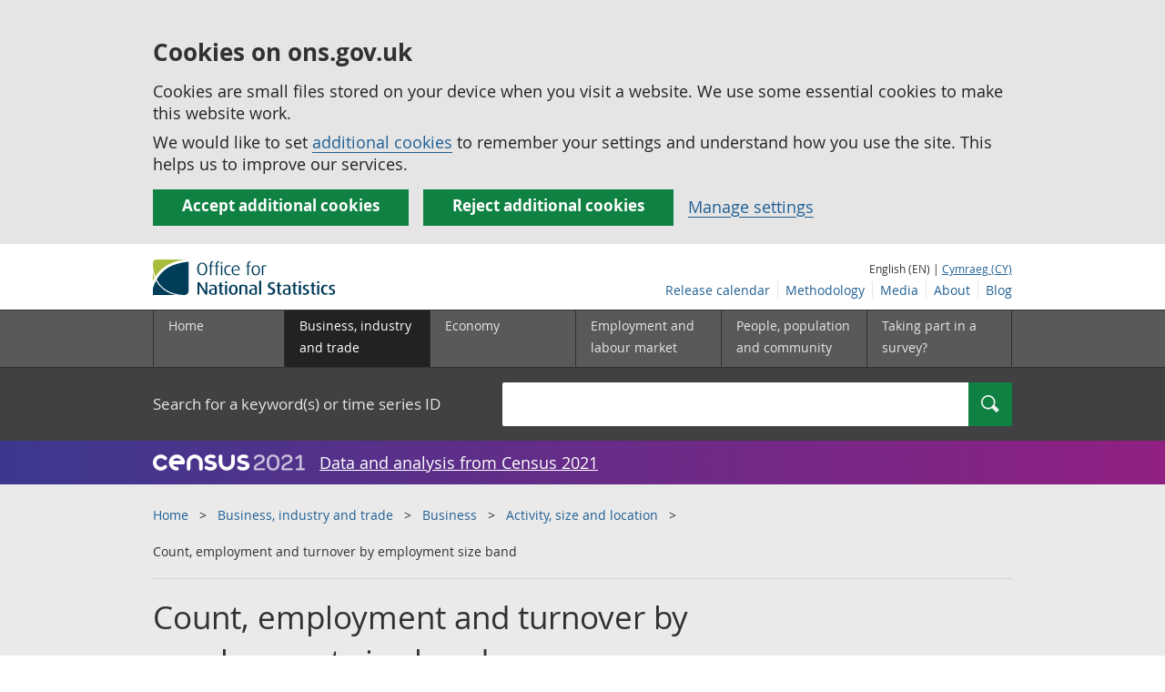

--- FILE ---
content_type: text/html;charset=utf-8
request_url: https://www.ons.gov.uk/businessindustryandtrade/business/activitysizeandlocation/adhocs/008093countemploymentandturnoverbyemploymentsizeband
body_size: 6610
content:
<!DOCTYPE html>
<html lang="en">
    <head>
        <title>Count, employment and turnover by employment size band - Office for National Statistics</title>
        <meta charset="utf-8" />
        <meta content="width=device-width,initial-scale=1.0,user-scalable=1" name="viewport">
        <meta name="theme-color" content="#58595B">
        <meta name="apple-mobile-web-app-status-bar-style" content="#58595B">

        

        
        <link rel="stylesheet" type="text/css" href="//cdn.ons.gov.uk/sixteens/418c927/css/main.css">
		

        <script>
    // extractValue extracts the value from an undecodeable json cookie string
    function extractValue(key, extractionString) {
        const extractionRegex = new RegExp(`'${key}':(.*?)[,}]`)
        const match = extractionString.match(extractionRegex)
        if (match) {
            return match[1]
        }
        
        return null
    }

    // getUsageCookieValue reads the ons_cookie_policy to determine the user's usage preference. 
    // When no policy is found, the user is opted out by default.
    function getUsageCookieValue() {
        // ons_cookie_policy handler
        var policyCookie = document.cookie.match('(?:^|; )ons_cookie_policy=({.*?})');
        if (policyCookie) {
            console.debug('ons_cookie_policy found');

            var usageValue = extractValue("usage", policyCookie[1]);
            console.debug('usage is', usageValue);

            // this needs to be the inverse - if usage is true the returned value is false and vice versa
            // user is stating whether they are opting out of usage cookie
            return (usageValue == "true") ? false : true
        }
        console.debug('no cookie found - opting out');
        return true
    }

    // unescape html entities
    function htmlUnescape(str){
        return str
                .replace(/&#x3D;/g, "=");
    }

    
    var dataLayer = [{
        contentTitle: htmlUnescape("Count, employment and turnover by employment size band"),
        analyticsOptOut: getUsageCookieValue(),
        "gtm.whitelist": ["google","hjtc","lcl"],
        "gtm.blacklist": ["customScripts","sp","adm","awct","k","d","j"]
    }];

    
    dataLayer[0]["releaseDate"] = "2018/02/21";
    

    

    
    


    
    

    
    

    
    

    

</script>


        <!-- Google Tag Manager -->
        <script>(function(w,d,s,l,i){w[l]=w[l]||[];w[l].push({'gtm.start':
                new Date().getTime(),event:'gtm.js'});var f=d.getElementsByTagName(s)[0],
                j=d.createElement(s),dl=l!='dataLayer'?'&l='+l:'';j.async=true;j.src=
                'https://www.googletagmanager.com/gtm.js?id='+i+dl;f.parentNode.insertBefore(j,f);
        })(window,document,'script','dataLayer','GTM-MBCBVQS');</script>
        <!-- End Google Tag Manager -->

        
    <script type="application/ld+json">
        {
            "@context": "http://schema.org",
            "name": "Count, employment and turnover by employment size band",
            "description": "",
            
            
             "@type": "Dataset",
"datePublished": "2018-02-21T00:00:00.000Z",
"publisher": {
    "@type": "GovernmentOrganization",
    "name": "Office for National Statistics",  
    "logo": "https://cdn.ons.gov.uk/assets/images/ons-logo/v2/ons-logo.png"
},

"distribution":[
    {
        "@type":"DataDownload",
        "encodingFormat":"xls",
        "contentUrl": "https://www.ons.gov.uk/file?uri=/businessindustryandtrade/business/activitysizeandlocation/adhocs/008093countemploymentandturnoverbyemploymentsizeband/ah172.xls"
    }
],
 
            "url": "https://www.ons.gov.uk/businessindustryandtrade/business/activitysizeandlocation/adhocs/008093countemploymentandturnoverbyemploymentsizeband",
            "license": "http://www.nationalarchives.gov.uk/doc/open-government-licence/version/3/"
        }
    </script>


		
		

	</head>
	<body class="static_adhoc">
    <script>document.body.className = ((document.body.className) ? document.body.className + ' js' : 'js');</script>
    <form action="/cookies/accept-all" method="GET" id="global-cookie-message"
      class="cookies-banner cookies-banner--hidden js-cookies-banner-form clearfix"
      aria-label="cookie banner">
    <div class="cookies-banner__wrapper wrapper js-cookies-banner-inform">
        <div>
            <div class="cookies-banner__message adjust-font-size--18">
                <h3 class="cookies-banner__heading">Cookies on ons.gov.uk</h3>
                <p class="cookies-banner__body">Cookies are small files stored on your device when you visit a website. We use some essential cookies to make this website work.</p>
                <p class="cookies-banner__body">We would like to set <a href="/cookies">additional cookies</a> to remember your settings and understand how you use the site. This helps us to improve our services.</p>
            </div>
            <div class="cookies-banner__buttons">
                <div class="nojs--hide cookies-banner__button cookies-banner__button--accept">
                    <button class="btn btn--full-width btn--primary btn--focus margin-right--2 font-weight-700 font-size--17 text-wrap js-accept-cookies" data-gtm-accept-cookies="true" type="submit" data-action="accept" tabindex="0">
                        Accept additional cookies
                    </button>
                </div>
                <div class="nojs--hide cookies-banner__button cookies-banner__button--reject">
                    <button class="btn btn--full-width btn--primary btn--focus margin-right--2 font-weight-700 font-size--17 text-wrap js-reject-cookies" data-gtm-accept-cookies="false" type="submit" data-action="reject" tabindex="0">
                        Reject additional cookies
                    </button>
                </div>
                <div class="cookies-banner__button">
                    <a href="/cookies">Manage settings</a>
                </div>
            </div>
        </div>
    </div>
    <div class="hidden js-cookies-banner-confirmation" tabindex="-1">
        <div class="cookies-banner__wrapper wrapper">
            <div class="col">
                <div class="cookies-banner__message adjust-font-size--18">
                    <p class="cookies-banner__confirmation-message">
                        <span class="hidden ons-js-accepted-text">You have accepted all additional cookies.</span>
                        <span class="hidden ons-js-rejected-text">You have rejected all additional cookies.</span>
                        <span>You can <a href="/cookies">change your cookie preferences</a> at any time.</span>
                        <button type="button" class="cookies-banner__button--hide js-hide-cookies-banner">Hide</button>
                    </p>
                </div>
            </div>
        </div>
    </div>
</form>


    <!-- Google Tag Manager (noscript) -->
    <noscript><iframe src="https://www.googletagmanager.com/ns.html?id=GTM-MBCBVQS"
                      height="0" width="0" style="display:none;visibility:hidden"></iframe></noscript>
    <!-- End Google Tag Manager (noscript) -->

        
        
		

		

		
		 					

















	<header >
	
    <a class="skiplink" href="#main" tabindex="0">
        Skip to main content
    </a>
	
  
  

	
	
	<div id="pagePath" class="hide">/businessindustryandtrade/business/activitysizeandlocation/adhocs/008093countemploymentandturnoverbyemploymentsizeband</div>
	
		<div class="wrapper">
			<div class="header col-wrap">
				<div class="col col--lg-one-third col--md-one-third">
					<a href="/">
						<!--[if lte IE 8]>
							<img class="logo" src="https://cdn.ons.gov.uk/assets/images/ons-logo/v2/ons-logo.png" alt="Office for National Statistics logo - Homepage">
						<![endif]-->
						<img class="logo" src="https://cdn.ons.gov.uk/assets/images/ons-logo/v2/ons-logo.svg" alt="Office for National Statistics logo - Homepage">
					</a>
				</div>
				
                <div class="col col--lg-two-thirds col--md-two-thirds hide--sm print--hide language--js__container">
                    
                    <div class="language">
                        
                            <span>English (EN) | </span>
                            <a href="



    //cy.ons.gov.uk/businessindustryandtrade/business/activitysizeandlocation/adhocs/008093countemploymentandturnoverbyemploymentsizeband
" class="language__link" lang="cy">Cymraeg (CY)</a>
                        
                    </div>
                </div>
				<div class="secondary-nav col col--lg-two-thirds col--md-two-thirds print--hide">
					<ul class="secondary-nav__list js-nav-clone__list">
                        <li class="secondary-nav__item">
                            <a class="secondary-nav__link  js-nav-clone__link" href="/releasecalendar">Release calendar</a>
                        </li>
                        <li class="secondary-nav__item">
                            <a class="secondary-nav__link  js-nav-clone__link" href="/methodology">Methodology</a>
                        </li>
                        <li class="secondary-nav__item">
                            <a class="secondary-nav__link  js-nav-clone__link" href="/news">Media</a>
                        </li>
						<li class="secondary-nav__item">
							<a class="secondary-nav__link  js-nav-clone__link" href="/aboutus">About</a>
						</li>
						<li class="secondary-nav__item">
							<a class="secondary-nav__link js-nav-clone__link" rel="noopener noreferrer" href="https://blog.ons.gov.uk/">Blog</a>
						</li>
					</ul>
				</div>
				
			</div>
		</div>
	

	
	
	<div class="primary-nav print--hide">
		<nav aria-label="Header links">
			
			<ul class="nav--controls">
				<li class="nav--controls__item">
					<a href="#nav-primary" id="menu-toggle" aria-controls="nav-primary" aria-expanded="false" class="nav--controls__menu">
						<span class="nav--controls__text">Menu</span>
					</a>
				</li>
				<li class="nav--controls__item ">
					<a href="#nav-search" id="search-toggle" aria-controls="nav-search" aria-expanded="false" class="nav--controls__search" aria-label="Search">
						<span class="nav--controls__text">Search</span>
					</a>
				</li>
			</ul>
			
			<ul class="wrapper nav-main--hidden primary-nav__list" id="nav-primary" aria-expanded="false">
				<li class="primary-nav__item  js-nav hide--sm old-ie--display-block"><a class="primary-nav__link col col--md-7 col--lg-9" href="/">Home</a></li>
				
				
				
				
				
				<li class="primary-nav__item js-nav js-expandable primary-nav__item--active">
					<a class="primary-nav__link col col--md-8 col--lg-10" href="/businessindustryandtrade" aria-expanded="false" aria-label="Business, industry and trade sub menu">
						<span aria-hidden="true" class="expansion-indicator"></span>
						<span class="submenu-title">
							Business, industry and trade
						</span>
					</a>
					<ul class="primary-nav__child-list col col--md-16 col--lg-20 js-expandable__content js-nav-hidden jsEnhance" aria-expanded="false" aria-label="submenu">
						
						
						<li class="primary-nav__child-item primary-nav__child-item--active js-expandable__child">
							<a class="primary-nav__child-link" tabindex="-1" href="/businessindustryandtrade/business" >Business</a>
						</li>
						
						<li class="primary-nav__child-item  js-expandable__child">
							<a class="primary-nav__child-link" tabindex="-1" href="/businessindustryandtrade/changestobusiness" >Changes to business</a>
						</li>
						
						<li class="primary-nav__child-item  js-expandable__child">
							<a class="primary-nav__child-link" tabindex="-1" href="/businessindustryandtrade/constructionindustry" >Construction industry</a>
						</li>
						
						<li class="primary-nav__child-item  js-expandable__child">
							<a class="primary-nav__child-link" tabindex="-1" href="/businessindustryandtrade/itandinternetindustry" >IT and internet industry</a>
						</li>
						
						<li class="primary-nav__child-item  js-expandable__child">
							<a class="primary-nav__child-link" tabindex="-1" href="/businessindustryandtrade/internationaltrade" >International trade</a>
						</li>
						
						<li class="primary-nav__child-item  js-expandable__child">
							<a class="primary-nav__child-link" tabindex="-1" href="/businessindustryandtrade/manufacturingandproductionindustry" >Manufacturing and production industry</a>
						</li>
						
						<li class="primary-nav__child-item  js-expandable__child">
							<a class="primary-nav__child-link" tabindex="-1" href="/businessindustryandtrade/retailindustry" >Retail industry</a>
						</li>
						
						<li class="primary-nav__child-item  js-expandable__child">
							<a class="primary-nav__child-link" tabindex="-1" href="/businessindustryandtrade/tourismindustry" >Tourism industry</a>
						</li>
						
					</ul>
				</li>
				
				
				
				
				
				<li class="primary-nav__item js-nav js-expandable ">
					<a class="primary-nav__link col col--md-8 col--lg-10" href="/economy" aria-expanded="false" aria-label="Economy sub menu">
						<span aria-hidden="true" class="expansion-indicator"></span>
						<span class="submenu-title">
							Economy
						</span>
					</a>
					<ul class="primary-nav__child-list col col--md-16 col--lg-20 js-expandable__content js-nav-hidden jsEnhance" aria-expanded="false" aria-label="submenu">
						
						
						<li class="primary-nav__child-item  js-expandable__child">
							<a class="primary-nav__child-link" tabindex="-1" href="/economy/economicoutputandproductivity" >Economic output and productivity</a>
						</li>
						
						<li class="primary-nav__child-item  js-expandable__child">
							<a class="primary-nav__child-link" tabindex="-1" href="/economy/environmentalaccounts" >Environmental accounts</a>
						</li>
						
						<li class="primary-nav__child-item  js-expandable__child">
							<a class="primary-nav__child-link" tabindex="-1" href="/economy/governmentpublicsectorandtaxes" >Government, public sector and taxes</a>
						</li>
						
						<li class="primary-nav__child-item  js-expandable__child">
							<a class="primary-nav__child-link" tabindex="-1" href="/economy/grossdomesticproductgdp" >Gross Domestic Product (GDP)</a>
						</li>
						
						<li class="primary-nav__child-item  js-expandable__child">
							<a class="primary-nav__child-link" tabindex="-1" href="/economy/grossvalueaddedgva" >Gross Value Added (GVA)</a>
						</li>
						
						<li class="primary-nav__child-item  js-expandable__child">
							<a class="primary-nav__child-link" tabindex="-1" href="/economy/inflationandpriceindices" >Inflation and price indices</a>
						</li>
						
						<li class="primary-nav__child-item  js-expandable__child">
							<a class="primary-nav__child-link" tabindex="-1" href="/economy/investmentspensionsandtrusts" >Investments, pensions and trusts</a>
						</li>
						
						<li class="primary-nav__child-item  js-expandable__child">
							<a class="primary-nav__child-link" tabindex="-1" href="/economy/nationalaccounts" >National accounts</a>
						</li>
						
						<li class="primary-nav__child-item  js-expandable__child">
							<a class="primary-nav__child-link" tabindex="-1" href="/economy/regionalaccounts" >Regional accounts</a>
						</li>
						
					</ul>
				</li>
				
				
				
				
				
				<li class="primary-nav__item js-nav js-expandable ">
					<a class="primary-nav__link col col--md-8 col--lg-10" href="/employmentandlabourmarket" aria-expanded="false" aria-label="Employment and labour market sub menu">
						<span aria-hidden="true" class="expansion-indicator"></span>
						<span class="submenu-title">
							Employment and labour market
						</span>
					</a>
					<ul class="primary-nav__child-list col col--md-16 col--lg-20 js-expandable__content js-nav-hidden jsEnhance" aria-expanded="false" aria-label="submenu">
						
						
						<li class="primary-nav__child-item  js-expandable__child">
							<a class="primary-nav__child-link" tabindex="-1" href="/employmentandlabourmarket/peopleinwork" >People in work</a>
						</li>
						
						<li class="primary-nav__child-item  js-expandable__child">
							<a class="primary-nav__child-link" tabindex="-1" href="/employmentandlabourmarket/peoplenotinwork" >People not in work</a>
						</li>
						
					</ul>
				</li>
				
				
				
				
				
				
				
				
				
				
				
				<li class="primary-nav__item js-nav js-expandable ">
					<a class="primary-nav__link col col--md-8 col--lg-10" href="/peoplepopulationandcommunity" aria-expanded="false" aria-label="People, population and community sub menu">
						<span aria-hidden="true" class="expansion-indicator"></span>
						<span class="submenu-title">
							People, population and community
						</span>
					</a>
					<ul class="primary-nav__child-list col col--md-16 col--lg-20 js-expandable__content js-nav-hidden jsEnhance" aria-expanded="false" aria-label="submenu">
						
						
						<li class="primary-nav__child-item  js-expandable__child">
							<a class="primary-nav__child-link" tabindex="-1" href="/peoplepopulationandcommunity/armedforcescommunity" >Armed forces community</a>
						</li>
						
						<li class="primary-nav__child-item  js-expandable__child">
							<a class="primary-nav__child-link" tabindex="-1" href="/peoplepopulationandcommunity/birthsdeathsandmarriages" >Births, deaths and marriages</a>
						</li>
						
						<li class="primary-nav__child-item  js-expandable__child">
							<a class="primary-nav__child-link" tabindex="-1" href="/peoplepopulationandcommunity/crimeandjustice" >Crime and justice</a>
						</li>
						
						<li class="primary-nav__child-item  js-expandable__child">
							<a class="primary-nav__child-link" tabindex="-1" href="/peoplepopulationandcommunity/culturalidentity" >Cultural identity</a>
						</li>
						
						<li class="primary-nav__child-item  js-expandable__child">
							<a class="primary-nav__child-link" tabindex="-1" href="/peoplepopulationandcommunity/educationandchildcare" >Education and childcare</a>
						</li>
						
						<li class="primary-nav__child-item  js-expandable__child">
							<a class="primary-nav__child-link" tabindex="-1" href="/peoplepopulationandcommunity/elections" >Elections</a>
						</li>
						
						<li class="primary-nav__child-item  js-expandable__child">
							<a class="primary-nav__child-link" tabindex="-1" href="/peoplepopulationandcommunity/healthandsocialcare" >Health and social care</a>
						</li>
						
						<li class="primary-nav__child-item  js-expandable__child">
							<a class="primary-nav__child-link" tabindex="-1" href="/peoplepopulationandcommunity/householdcharacteristics" >Household characteristics</a>
						</li>
						
						<li class="primary-nav__child-item  js-expandable__child">
							<a class="primary-nav__child-link" tabindex="-1" href="/peoplepopulationandcommunity/housing" >Housing</a>
						</li>
						
						<li class="primary-nav__child-item  js-expandable__child">
							<a class="primary-nav__child-link" tabindex="-1" href="/peoplepopulationandcommunity/leisureandtourism" >Leisure and tourism</a>
						</li>
						
						<li class="primary-nav__child-item  js-expandable__child">
							<a class="primary-nav__child-link" tabindex="-1" href="/peoplepopulationandcommunity/wellbeing" >Measuring progress, well-being and beyond GDP</a>
						</li>
						
						<li class="primary-nav__child-item  js-expandable__child">
							<a class="primary-nav__child-link" tabindex="-1" href="/peoplepopulationandcommunity/personalandhouseholdfinances" >Personal and household finances</a>
						</li>
						
						<li class="primary-nav__child-item  js-expandable__child">
							<a class="primary-nav__child-link" tabindex="-1" href="/peoplepopulationandcommunity/populationandmigration" >Population and migration</a>
						</li>
						
					</ul>
				</li>
				
				
				
				
				
				
				
				<li class="primary-nav__item  js-nav">
					<a class="primary-nav__link  col col--md-8 col--lg-10" href="/surveys">
						Taking part in a survey?
					</a>
				</li>
				<li class="hide--md primary-nav__language">
					
						<span>English (EN) | </span>
						<a href="



    //cy.ons.gov.uk/businessindustryandtrade/business/activitysizeandlocation/adhocs/008093countemploymentandturnoverbyemploymentsizeband
" class="language__link">Cymraeg (CY)</a>
					
				</li>
			</ul>
		</nav>
	</div>
	
	
		<div class="search nav-search--hidden print--hide" id="searchBar" role="search">
			<div class="wrapper">
				<form class="col-wrap search__form" action="/search">
					<label class="search__label col col--md-23 col--lg-24" for="nav-search">Search for a keyword(s) or time series ID</label>
					<input type="search" autocomplete="off" class="search__input col col--md-21 col--lg-32" id="nav-search" name="q" value="">
					<button type="submit" class="search__button col--md-3 col--lg-3" id="nav-search-submit" aria-label="Search">
						<span class="visuallyhidden">Search</span>
						<span class="icon icon-search--light"></span>
					</button>
				</form>
			</div>
		</div>
	
	<div class="promo__background--plum-gradient">
    <div class="wrapper">
        <div class="banner--half-padding">
            <p class="margin-top--0 margin-bottom--0 padding-bottom--0 padding-top--0 flex flex-wrap-wrap banner--vertical-center">
                <a class="flex" href="/census"><img src="https://cdn.ons.gov.uk/assets/images/census-logo/logo-census-2021-white-landscape.svg" title="Census 2021" alt="" class="header__svg-logo margin-right--1" xmlns="http://www.w3.org/2000/svg" focusable="false" width="167" height="32" viewBox="0 0 242 44" aria-labelledby="census-logo-banner" />
                <a class="margin-top--0 text--white font-size--18 underline-link" href="/census">Data and analysis from Census 2021</a>
            </p>
        </div>
    </div>
</div>
	
</header>




	
    
        <div class="page-neutral-intro background--gallery">
  <div class="wrapper">
    <div class="col-wrap">
      <div class="col">
        <nav aria-label="Breadcrumbs">
          <div class="breadcrumb print--hide">
            <ol class="breadcrumb__list">
              
                <li class="breadcrumb__item">
                  <a
                    class="breadcrumb__link"
                    href="/"
                  >Home</a>
                </li>
              
                <li class="breadcrumb__item">
                  <a
                    class="breadcrumb__link"
                    href="/businessindustryandtrade"
                  >Business, industry and trade</a>
                </li>
              
                <li class="breadcrumb__item">
                  <a
                    class="breadcrumb__link"
                    href="/businessindustryandtrade/business"
                  >Business</a>
                </li>
              
                <li class="breadcrumb__item">
                  <a
                    class="breadcrumb__link"
                    href="/businessindustryandtrade/business/activitysizeandlocation"
                  >Activity, size and location</a>
                </li>
              

              <li class="breadcrumb__item">
                
                  Count, employment and turnover by employment size band
                
              </li>
            </ol>
          </div>
        </nav>
      </div>
    </div>
  </div>
</div>

    



		
<main id="main" role="main" tabindex="-1">


    <div class="page-neutral-intro background--gallery">
	<div class="wrapper">
		<div class="col-wrap">
			<div class="col">
				
				<div class="col col--md-47 col--lg-48">
                    
                        <h1 class="page-intro__title margin-bottom-sm--4 margin-bottom-md--4">
    Count, employment and turnover by employment size band
</h1>


    

                    
				</div>
				
			</div> 
		</div> 
	</div> 
    



    
	
	
		
			



	


		
	

    
  
    <div class="meta-wrap">
        <div class="wrapper">
            <div class="col-wrap">
                
<p class="col col--md-12 col--lg-15 meta__item">
	<span>Release date: </span><br/>21 February 2018<br/>
    
</p>
                <p class="col col--md-12 col--lg-15 meta__item">
                    <span>Reference number: </span><br/>008093
                </p>
            </div>
        </div>
    </div>


</div> 


<div class="page-content">
	
    <div class="wrapper">
        <div class="col-wrap">
            <article class="col col--md-two-thirds col--lg-two-thirds margin-bottom--double">

                
                <div class="section__content--static-markdown">
                    <section>
                        <h2>Summary of request</h2>
                        
                            <p>The count, employment ant turnover of VAT and/or PAYE based enterprises in the United Kingdom by employment size band for years 2010 to 2017.</p>
                        
                    </section>
                </div>

                <div class="section__content--static-markdown">
                    <section>
                        <h2>Download associated with request </h2>
                        <div class="box__content">
                            <ul class="list--neutral">
                                
                                    <li>
                                        <a href="/file?uri=/businessindustryandtrade/business/activitysizeandlocation/adhocs/008093countemploymentandturnoverbyemploymentsizeband/ah172.xls" aria-label="Download Count, employment and turnover by employment size band as xls (98.8 kB)">Count, employment and turnover by employment size band</a>
                                        (98.8 kB xls)
                                    </li>
                                
                            </ul>
                        </div>
                        
                    </section>
                </div>

            </article>

            <div class="col col--md-one-third col--lg-one-third margin-top">
                <div class="tiles__item tiles__item--nav-type flush-col">
                    <h2 class="tiles__title-h2 tiles__title-h2--nav">Download associated with request </h2>

                    <div class="tiles__content--nav">
                        <ul class="list--neutral">
                            
                                <li class="flush--third--bottom">
                                    <a href="/file?uri=/businessindustryandtrade/business/activitysizeandlocation/adhocs/008093countemploymentandturnoverbyemploymentsizeband/ah172.xls"
                                        data-gtm-type="related-download" 
                                        data-gtm-title="Count, employment and turnover by employment size band"
                                        data-gtm-download-file="ah172.xls"
                                        data-gtm-download-type="xls"
                                        aria-label="Download Count, employment and turnover by employment size band as xls (98.8 kB)"
                                    >
                                        Count, employment and turnover by employment size band</a> (98.8 kB xls)
                                </li>
                            
                        </ul>
                    </div>
                </div>
                <div class="tiles__item tiles__item--nav-type flush-col">
                    <h2 class="tiles__title-h2 tiles__title-h2--nav">You might also be interested in:</h2>

                    <div class="tiles__content--nav">
                        <ul class="list--neutral">
                            <li><a data-gtm-type="related-link" data-gtm-title="All user requested data" href="/aboutus/whatwedo/statistics/requestingstatistics/alladhocs">All user requested data</a></li>
                            <li><a data-gtm-type="related-link" data-gtm-title="Making a request" href="/aboutus/whatwedo/statistics/requestingstatistics/makingarequest">Making a request</a></li>
                        </ul>
                    </div>
                </div>
            </div>

        </div>
    </div>

</div>

</main>


	<footer class="print--hide">
	<h2 class="visuallyhidden">Footer links</h2>
	<div class="footer">
		<div class="wrapper">
			<nav aria-label="Footer links">
                <div class="footer-nav col-wrap">
                    
                    <div class="col col--lg-one-third col--md-one-third">
                        <h3 class="footer-nav__heading">Help</h3>
                        <ul class="footer-nav__list">
                            <li class="footer-nav__item">
                                <a href="/help/accessibility">Accessibility</a>
                            </li>
                            <li class="footer-nav__item">
                                <a href="/cookies">Cookies</a>
                            </li>
                            <li class="footer-nav__item">
                                <a href="/help/privacynotice">Privacy</a>
                            </li>
                            <li class="footer-nav__item">
                                <a href="/help/termsandconditions">Terms and conditions</a>
                            </li>
                        </ul>
                    </div>
                    <div class="col col--lg-one-third col--md-one-third">
                        <h3 class="footer-nav__heading">About ONS</h3>
                        <ul class="footer-nav__list">
                            <li class="footer-nav__item">
                                <a href="/aboutus/whatwedo">What we do</a>
                            </li>
                            <li class="footer-nav__item">
                                <a href="https://careers.ons.gov.uk">Careers</a>
                            </li>
                            <li class="footer-nav__item">
                                <a href="/aboutus/contactus">Contact us</a>
                            </li>
                            <li class="footer-nav__item">
                                <a href="/news">News</a>
                            </li>
                            <li class="footer-nav__item">
                                <a href="/aboutus/transparencyandgovernance/freedomofinformationfoi">Freedom of Information</a>
                            </li>
                        </ul>
                    </div>
                    
                    <div class="col col--lg-one-third col--md-one-third">
                        <h3 class="footer-nav__heading">Connect with us</h3>
                        <ul class="footer-nav__list">
                            <li class="footer-nav__item">
                                <a href="https://twitter.com/ONS" target="_blank">X</a>
                            </li>
                            <li class="footer-nav__item">
                                <a href="https://www.instagram.com/officefornationalstatistics" target="_blank">Instagram</a>
                            </li>
                            <li class="footer-nav__item">
                                <a href="https://www.facebook.com/ONS" target="_blank">Facebook</a>
                            </li>
                            <li class="footer-nav__item">
                                <a href="https://www.linkedin.com/company/office-for-national-statistics" target="_blank">LinkedIn</a>
                            </li>
                            <li class="footer-nav__item">
                                <a href="https://consultations.ons.gov.uk/" target="_blank">Consultations</a>
                            </li>
                            <li class="footer-nav__item">
                                <a href="https://www.statsusernetwork.ons.gov.uk/" target="_blank">Discussion forums</a>
                            </li>
                            <li class="footer-nav__item">
                                <a href="https://public.govdelivery.com/accounts/UKONS/subscribers/new" target="_blank">Email alerts</a>
                            </li>
                        </ul>
                    </div>
                </div>
			</nav>
		</div>
		<div class="wrapper">
			<div class="footer-license">
				<img class="footer-license__img" alt="OGL" width="60" src="https://cdn.ons.gov.uk/assets/images/logo-ogl-footer.svg">
				<p class="footer-license__text margin-left-sm--0">
					All content is available under the <a href="http://www.nationalarchives.gov.uk/doc/open-government-licence/version/3/">Open Government Licence v3.0</a>, except where otherwise stated
				</p>
			</div>
		</div>
	</div>
</footer>





		
		<script src="https://ajax.googleapis.com/ajax/libs/jquery/3.7.1/jquery.min.js"></script>
        <script src="//cdn.ons.gov.uk/sixteens/418c927/js/main.js"></script>
        <script src="/js/app.js"></script>

        
        

	<script>(function(){function c(){var b=a.contentDocument||a.contentWindow.document;if(b){var d=b.createElement('script');d.innerHTML="window.__CF$cv$params={r:'9c3fc7089acbefad',t:'MTc2OTQyODA2Ni4wMDAwMDA='};var a=document.createElement('script');a.nonce='';a.src='/cdn-cgi/challenge-platform/scripts/jsd/main.js';document.getElementsByTagName('head')[0].appendChild(a);";b.getElementsByTagName('head')[0].appendChild(d)}}if(document.body){var a=document.createElement('iframe');a.height=1;a.width=1;a.style.position='absolute';a.style.top=0;a.style.left=0;a.style.border='none';a.style.visibility='hidden';document.body.appendChild(a);if('loading'!==document.readyState)c();else if(window.addEventListener)document.addEventListener('DOMContentLoaded',c);else{var e=document.onreadystatechange||function(){};document.onreadystatechange=function(b){e(b);'loading'!==document.readyState&&(document.onreadystatechange=e,c())}}}})();</script></body>
</html>
